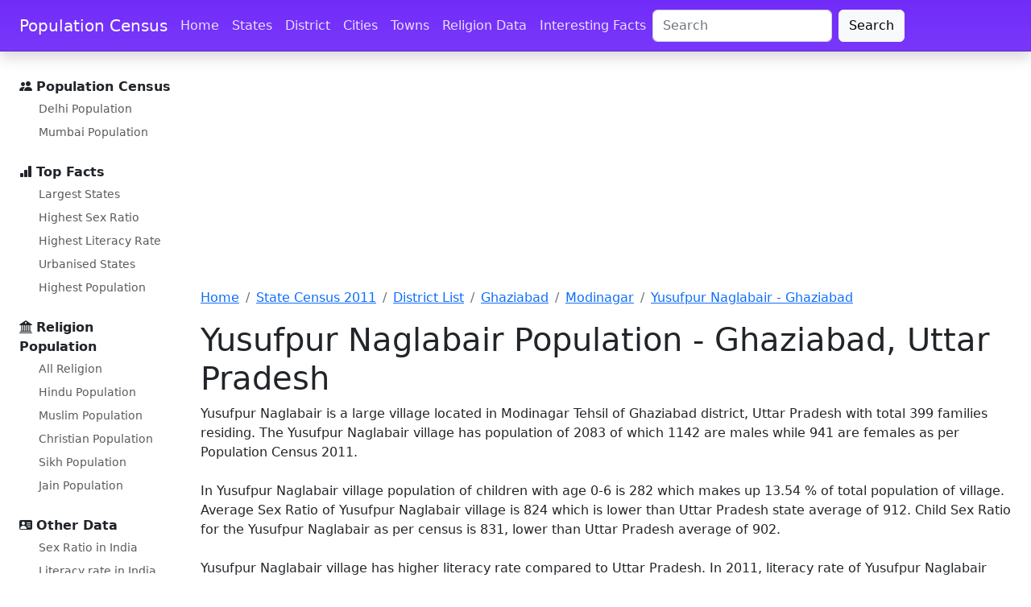

--- FILE ---
content_type: text/html; charset=utf-8
request_url: https://www.google.com/recaptcha/api2/aframe
body_size: 268
content:
<!DOCTYPE HTML><html><head><meta http-equiv="content-type" content="text/html; charset=UTF-8"></head><body><script nonce="31Bg2L_KQaJIpPLnPZ6RSg">/** Anti-fraud and anti-abuse applications only. See google.com/recaptcha */ try{var clients={'sodar':'https://pagead2.googlesyndication.com/pagead/sodar?'};window.addEventListener("message",function(a){try{if(a.source===window.parent){var b=JSON.parse(a.data);var c=clients[b['id']];if(c){var d=document.createElement('img');d.src=c+b['params']+'&rc='+(localStorage.getItem("rc::a")?sessionStorage.getItem("rc::b"):"");window.document.body.appendChild(d);sessionStorage.setItem("rc::e",parseInt(sessionStorage.getItem("rc::e")||0)+1);localStorage.setItem("rc::h",'1769213412684');}}}catch(b){}});window.parent.postMessage("_grecaptcha_ready", "*");}catch(b){}</script></body></html>

--- FILE ---
content_type: application/javascript; charset=utf-8
request_url: https://fundingchoicesmessages.google.com/f/AGSKWxVQkppKaTDrBcK-I2NRAtElfBQSN5xF3_9ten72AM2Li_gWMmifOtmZxHtXBvmxI24YWLu7PBY2k9fPzTCOZc0rnhR2shUCIcxFlOGybqOzDdM6SGzyqlWrQhFrMY3n4oE7qmbVo1-HYRNMxUHYaVKQIA4qB7HkSk5rcIqsUG_NP00caXoL0CgucKQ-/_/ad300s._ad1b./300-250._smartads_-adspace.
body_size: -1289
content:
window['f391aab5-c04a-46d2-80b1-b045313d48cf'] = true;